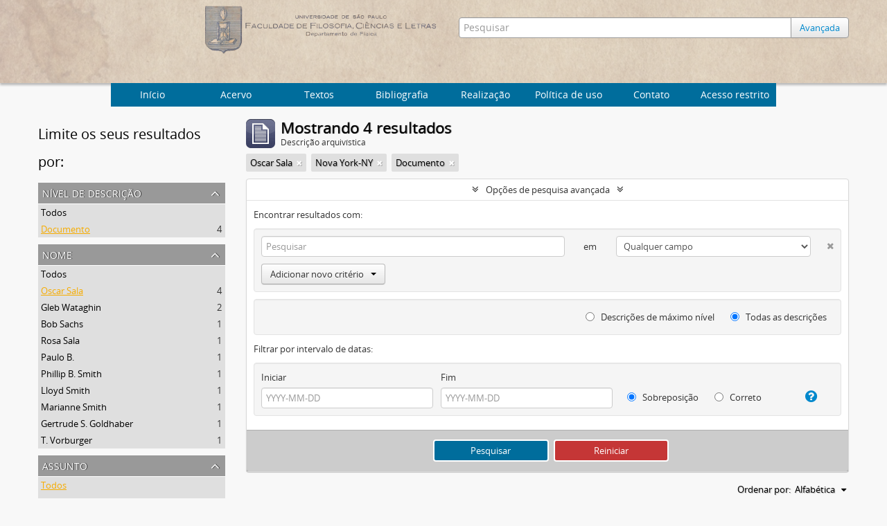

--- FILE ---
content_type: text/html; charset=utf-8
request_url: http://acervo.if.usp.br/index.php/informationobject/browse?names=9107&places=2141&levels=440&showAdvanced=1&topLod=0&sort=alphabetic
body_size: 7514
content:
<!DOCTYPE html>
<html lang="pt" dir="ltr">
  <head>
    <meta http-equiv="Content-Type" content="text/html; charset=utf-8" />
<meta http-equiv="X-Ua-Compatible" content="IE=edge,chrome=1" />
    <meta name="title" content="Arquivo Histórico do Instituto de Física
" />
<meta name="description" content="Arquivo Histórico do Instituto de Física
" />
<meta name="viewport" content="initial-scale=1.0, user-scalable=no" />
    <title>Arquivo Histórico do Instituto de Física
</title>
    <link rel="shortcut icon" href="/favicon.ico"/>
    <link href="/plugins/sfDrupalPlugin/vendor/drupal/misc/ui/ui.all.css" media="screen" rel="stylesheet" type="text/css" />
<link media="all" href="/plugins/arArchivesCanadaPlugin/css/unmin.css" rel="stylesheet" type="text/css" />
            <script src="/vendor/jquery.js" type="text/javascript"></script>
<script src="/plugins/sfDrupalPlugin/vendor/drupal/misc/drupal.js" type="text/javascript"></script>
<script src="/vendor/yui/yahoo-dom-event/yahoo-dom-event.js" type="text/javascript"></script>
<script src="/vendor/yui/element/element-min.js" type="text/javascript"></script>
<script src="/vendor/yui/button/button-min.js" type="text/javascript"></script>
<script src="/vendor/yui/container/container_core-min.js" type="text/javascript"></script>
<script src="/vendor/yui/menu/menu-min.js" type="text/javascript"></script>
<script src="/vendor/modernizr.js" type="text/javascript"></script>
<script src="/vendor/jquery-ui.js" type="text/javascript"></script>
<script src="/vendor/jquery.ui.resizable.min.js" type="text/javascript"></script>
<script src="/vendor/jquery.expander.js" type="text/javascript"></script>
<script src="/vendor/jquery.masonry.js" type="text/javascript"></script>
<script src="/vendor/jquery.imagesloaded.js" type="text/javascript"></script>
<script src="/vendor/bootstrap/js/bootstrap.js" type="text/javascript"></script>
<script src="/vendor/URI.js" type="text/javascript"></script>
<script src="/vendor/meetselva/attrchange.js" type="text/javascript"></script>
<script src="/js/qubit.js" type="text/javascript"></script>
<script src="/js/treeView.js" type="text/javascript"></script>
<script src="/js/clipboard.js" type="text/javascript"></script>
<script src="/plugins/sfDrupalPlugin/vendor/drupal/misc/jquery.once.js" type="text/javascript"></script>
<script src="/plugins/sfDrupalPlugin/vendor/drupal/misc/ui/ui.datepicker.js" type="text/javascript"></script>
<script src="/vendor/yui/connection/connection-min.js" type="text/javascript"></script>
<script src="/vendor/yui/datasource/datasource-min.js" type="text/javascript"></script>
<script src="/vendor/yui/autocomplete/autocomplete-min.js" type="text/javascript"></script>
<script src="/js/autocomplete.js" type="text/javascript"></script>
<script src="/js/dominion.js" type="text/javascript"></script>
  <script type="text/javascript">
//<![CDATA[
jQuery.extend(Qubit, {"relativeUrlRoot":""});
//]]>
</script></head>
  <body class="yui-skin-sam informationobject browse">

    


<div id="header">

  <div class="container">

    <div id="header-lvl2">
      <div class="row">

        <div id="logo-and-name" class="span6">
            <h1><a rel="home" href="/" title=""><img class="logo" alt="Arquivo do Departamento de Física FFCL/USP" src="/plugins/arArchivesCanadaPlugin/images/logo.png" /></a></h1>
        </div>

        <div id="header-search" class="span6">
          <div id="search-form-wrapper">

  <form action="/index.php/informationobject/browse" data-autocomplete="/index.php/search/autocomplete">

    <input type="hidden" name="topLod" value="0"/>

    <div class="input-append">

              <input type="text" name="query" value="" placeholder="Pesquisar"/>
      
      <div class="btn-group">
	<button class="btn">
	  <a href="/index.php/informationobject/browse?showAdvanced=1&topLod=0">
	    Avançada
	  </a>	
	</button>
      </div>

    </div>

    <div id="search-realm" class="search-popover">

      
        <div>
          <label>
                          <input name="repos" type="radio" value checked="checked" data-placeholder="Pesquisar">
                        Pesquisa global          </label>
        </div>

        
        
      
      <div class="search-realm-advanced">
        <a href="/index.php/informationobject/browse?showAdvanced=1&topLod=0">
          Pesquisa avançada&nbsp;&raquo;
        </a>
      </div>

    </div>

  </form>

</div>

        </div>

      </div>
    </div>

  </div>

</div>
  <nav class="top-navbar">
      <ul>
        <li style="cursor:pointer" onclick="location.href='/'">Início</li>
       <li style="cursor:pointer" onclick="location.href='/estrutura'">  Acervo  </li>
       <li style="cursor:pointer" onclick="location.href='/textos-6'">  Textos  </li>
       <li style="cursor:pointer" onclick="location.href='/bibliografia'">  Bibliografia  </li>
       <li style="cursor:pointer" onclick="location.href='/about'">Realização</li>
       <li style="cursor:pointer" onclick="location.href='/politica-de-uso'">Política de uso</li>
       <li style="cursor:pointer" onclick="location.href='/contato'">Contato</li>
       <li style="cursor:pointer" onclick="location.href='/user/login'">Acesso restrito</li>
      </ul>
  </nav>


    
    <div id="wrapper" class="cwrapper container" role="main">

      

      <div class="row">

        <div class="span3">

          <div id="sidebar">

            
    <section id="facets">

      <div class="visible-phone facets-header">
        <a class="x-btn btn-wide">
          <i class="fa fa-filter"></i>
          Filtros        </a>
      </div>

      <div class="content">

        <h2>Limite os seus resultados por:</h2>

       
        
                          
        
        
      <section class="facet open">
  
    <div class="facet-header">
              <h3><a href="#" aria-expanded="true">Nível de descrição</a></h3>
          </div>

    <div class="facet-body" id="#facet-levelOfDescription">

      
      <ul>

                  <li>
                  <a title="" href="/index.php/informationobject/browse?names=9107&amp;places=2141&amp;showAdvanced=1&amp;topLod=0&amp;sort=alphabetic">Todos</a>          </li>

                  <li class="active">
            <a title="" href="/index.php/informationobject/browse?levels=&amp;names=9107&amp;places=2141&amp;showAdvanced=1&amp;topLod=0&amp;sort=alphabetic">Documento<span>, 4 resultados</span></a>            <span class="facet-count" aria-hidden="true">4</span>
          </li>
        
      </ul>

    </div>

  </section>


       
      <section class="facet open">
  
    <div class="facet-header">
              <h3><a href="#" aria-expanded="true">Nome</a></h3>
          </div>

    <div class="facet-body" id="#facet-names">

      
      <ul>

                  <li>
                  <a title="" href="/index.php/informationobject/browse?places=2141&amp;levels=440&amp;showAdvanced=1&amp;topLod=0&amp;sort=alphabetic">Todos</a>          </li>

                  <li class="active">
            <a title="" href="/index.php/informationobject/browse?names=&amp;places=2141&amp;levels=440&amp;showAdvanced=1&amp;topLod=0&amp;sort=alphabetic">Oscar Sala<span>, 4 resultados</span></a>            <span class="facet-count" aria-hidden="true">4</span>
          </li>
                  <li >
            <a title="" href="/index.php/informationobject/browse?names=9107%2C939&amp;places=2141&amp;levels=440&amp;showAdvanced=1&amp;topLod=0&amp;sort=alphabetic">Gleb Wataghin<span>, 2 resultados</span></a>            <span class="facet-count" aria-hidden="true">2</span>
          </li>
                  <li >
            <a title="" href="/index.php/informationobject/browse?names=9107%2C18785&amp;places=2141&amp;levels=440&amp;showAdvanced=1&amp;topLod=0&amp;sort=alphabetic">Bob Sachs<span>, 1 resultados</span></a>            <span class="facet-count" aria-hidden="true">1</span>
          </li>
                  <li >
            <a title="" href="/index.php/informationobject/browse?names=9107%2C18783&amp;places=2141&amp;levels=440&amp;showAdvanced=1&amp;topLod=0&amp;sort=alphabetic">Rosa Sala<span>, 1 resultados</span></a>            <span class="facet-count" aria-hidden="true">1</span>
          </li>
                  <li >
            <a title="" href="/index.php/informationobject/browse?names=9107%2C18781&amp;places=2141&amp;levels=440&amp;showAdvanced=1&amp;topLod=0&amp;sort=alphabetic">Paulo B.<span>, 1 resultados</span></a>            <span class="facet-count" aria-hidden="true">1</span>
          </li>
                  <li >
            <a title="" href="/index.php/informationobject/browse?names=9107%2C18779&amp;places=2141&amp;levels=440&amp;showAdvanced=1&amp;topLod=0&amp;sort=alphabetic">Phillip B. Smith<span>, 1 resultados</span></a>            <span class="facet-count" aria-hidden="true">1</span>
          </li>
                  <li >
            <a title="" href="/index.php/informationobject/browse?names=9107%2C18777&amp;places=2141&amp;levels=440&amp;showAdvanced=1&amp;topLod=0&amp;sort=alphabetic">Lloyd Smith<span>, 1 resultados</span></a>            <span class="facet-count" aria-hidden="true">1</span>
          </li>
                  <li >
            <a title="" href="/index.php/informationobject/browse?names=9107%2C18775&amp;places=2141&amp;levels=440&amp;showAdvanced=1&amp;topLod=0&amp;sort=alphabetic">Marianne Smith<span>, 1 resultados</span></a>            <span class="facet-count" aria-hidden="true">1</span>
          </li>
                  <li >
            <a title="" href="/index.php/informationobject/browse?names=9107%2C18773&amp;places=2141&amp;levels=440&amp;showAdvanced=1&amp;topLod=0&amp;sort=alphabetic">Gertrude S. Goldhaber<span>, 1 resultados</span></a>            <span class="facet-count" aria-hidden="true">1</span>
          </li>
                  <li >
            <a title="" href="/index.php/informationobject/browse?names=9107%2C15552&amp;places=2141&amp;levels=440&amp;showAdvanced=1&amp;topLod=0&amp;sort=alphabetic">T. Vorburger<span>, 1 resultados</span></a>            <span class="facet-count" aria-hidden="true">1</span>
          </li>
        
      </ul>

    </div>

  </section>


        
      <section class="facet">
  
    <div class="facet-header">
              <h3><a href="#" aria-expanded="false">Assunto</a></h3>
          </div>

    <div class="facet-body" id="#facet-subjects">

      
      <ul>

                  <li class="active">
                  <a title="" href="/index.php/informationobject/browse?names=9107&amp;places=2141&amp;levels=440&amp;showAdvanced=1&amp;topLod=0&amp;sort=alphabetic">Todos</a>          </li>

                  <li >
            <a title="" href="/index.php/informationobject/browse?subjects=15307&amp;names=9107&amp;places=2141&amp;levels=440&amp;showAdvanced=1&amp;topLod=0&amp;sort=alphabetic">American Institute Of Physics<span>, 2 resultados</span></a>            <span class="facet-count" aria-hidden="true">2</span>
          </li>
                  <li >
            <a title="" href="/index.php/informationobject/browse?subjects=13558&amp;names=9107&amp;places=2141&amp;levels=440&amp;showAdvanced=1&amp;topLod=0&amp;sort=alphabetic">Estrangeiro<span>, 1 resultados</span></a>            <span class="facet-count" aria-hidden="true">1</span>
          </li>
                  <li >
            <a title="" href="/index.php/informationobject/browse?subjects=9294&amp;names=9107&amp;places=2141&amp;levels=440&amp;showAdvanced=1&amp;topLod=0&amp;sort=alphabetic">Physical Review<span>, 1 resultados</span></a>            <span class="facet-count" aria-hidden="true">1</span>
          </li>
                  <li >
            <a title="" href="/index.php/informationobject/browse?subjects=2868&amp;names=9107&amp;places=2141&amp;levels=440&amp;showAdvanced=1&amp;topLod=0&amp;sort=alphabetic">Artigo<span>, 1 resultados</span></a>            <span class="facet-count" aria-hidden="true">1</span>
          </li>
                  <li >
            <a title="" href="/index.php/informationobject/browse?subjects=2110&amp;names=9107&amp;places=2141&amp;levels=440&amp;showAdvanced=1&amp;topLod=0&amp;sort=alphabetic">Van De Graaff<span>, 1 resultados</span></a>            <span class="facet-count" aria-hidden="true">1</span>
          </li>
                  <li >
            <a title="" href="/index.php/informationobject/browse?subjects=1442&amp;names=9107&amp;places=2141&amp;levels=440&amp;showAdvanced=1&amp;topLod=0&amp;sort=alphabetic">Fundação Rockefeller<span>, 1 resultados</span></a>            <span class="facet-count" aria-hidden="true">1</span>
          </li>
                  <li >
            <a title="" href="/index.php/informationobject/browse?subjects=534&amp;names=9107&amp;places=2141&amp;levels=440&amp;showAdvanced=1&amp;topLod=0&amp;sort=alphabetic">Publicação<span>, 1 resultados</span></a>            <span class="facet-count" aria-hidden="true">1</span>
          </li>
        
      </ul>

    </div>

  </section>


       
      <section class="facet open">
  
    <div class="facet-header">
              <h3><a href="#" aria-expanded="true">Local</a></h3>
          </div>

    <div class="facet-body" id="#facet-places">

      
      <ul>

                  <li>
                  <a title="" href="/index.php/informationobject/browse?names=9107&amp;levels=440&amp;showAdvanced=1&amp;topLod=0&amp;sort=alphabetic">Todos</a>          </li>

                  <li class="active">
            <a title="" href="/index.php/informationobject/browse?places=&amp;names=9107&amp;levels=440&amp;showAdvanced=1&amp;topLod=0&amp;sort=alphabetic">Nova York-NY<span>, 4 resultados</span></a>            <span class="facet-count" aria-hidden="true">4</span>
          </li>
                  <li >
            <a title="" href="/index.php/informationobject/browse?places=2141%2C852&amp;names=9107&amp;levels=440&amp;showAdvanced=1&amp;topLod=0&amp;sort=alphabetic">EUA<span>, 4 resultados</span></a>            <span class="facet-count" aria-hidden="true">4</span>
          </li>
        
      </ul>

    </div>

  </section>


        
        
      </div>

    </section>

  
          </div>

        </div>

        <div class="span9">

          <div id="main-column">

              
  <div class="multiline-header">
    <img alt="" src="/images/icons-large/icon-archival.png" />    <h1 aria-describedby="results-label">
              Mostrando 4 resultados          </h1>
    <span class="sub" id="results-label">Descrição arquivística</span>
  </div>

            
  <section class="header-options">

    
    
    
          <span class="search-filter">
        Oscar Sala                        <a href="/index.php/informationobject/browse?places=2141&levels=440&showAdvanced=1&topLod=0&sort=alphabetic" class="remove-filter"><i class="fa fa-times"></i></a>
      </span>
    
          <span class="search-filter">
        Nova York-NY                        <a href="/index.php/informationobject/browse?names=9107&levels=440&showAdvanced=1&topLod=0&sort=alphabetic" class="remove-filter"><i class="fa fa-times"></i></a>
      </span>
    
          <span class="search-filter">
        Documento                        <a href="/index.php/informationobject/browse?names=9107&places=2141&showAdvanced=1&topLod=0&sort=alphabetic" class="remove-filter"><i class="fa fa-times"></i></a>
      </span>
    
    
    
    
    
    
    
    
    
  </section>


            
  <section class="advanced-search-section">

  <a href="#" class="advanced-search-toggle open" aria-expanded="true">Opções de pesquisa avançada</a>

  <div class="advanced-search animateNicely" >

    <form name="advanced-search-form" method="get" action="/index.php/informationobject/browse">
      <input type="hidden" name="showAdvanced" value="1"/>

              <input type="hidden" name="names" value="9107"/>
              <input type="hidden" name="places" value="2141"/>
              <input type="hidden" name="sort" value="alphabetic"/>
      
      <p>Encontrar resultados com:</p>

      <div class="criteria">

        
          
        
        
        <div class="criterion">

          <select class="boolean" name="so0">
            <option value="and">e</option>
            <option value="or">ou</option>
            <option value="not">não</option>
          </select>

          <input class="query" type="text" placeholder="Pesquisar" name="sq0"/>

          <span>em</span>

          <select class="field" name="sf0">
            <option value="">Qualquer campo</option>
            <option value="title">Título</option>
	    <!--Mercúrio
                                  <option value="archivalHistory">História do arquivo</option>
                            -->
            <option value="scopeAndContent">Âmbito e conteúdo</option>
		<!--Mercúrio
            <option value="extentAndMedium">Dimensão e suporte</option>
		-->
            <option value="subject">Pontos de acesso de assunto</option>
            <option value="name">Ponto de acesso nome</option>
            <option value="place">Pontos de acesso local</option>
		<!--Mercúrio
            <option value="genre">Pontos de acesso de gênero</option>
		-->
            <option value="alternativeIdentifier">Identificador</option>
		<!--Mercúrio
            <option value="referenceCode">Código de referência</option>
		-->
          </select>

          <a href="#" class="delete-criterion"><i class="fa fa-times"></i></a>

        </div>

        <div class="add-new-criteria">
          <div class="btn-group">
            <a class="btn dropdown-toggle" data-toggle="dropdown" href="#">
              Adicionar novo critério<span class="caret"></span>
            </a>
            <ul class="dropdown-menu">
              <li><a href="#" id="add-criterion-and">E</a></li>
              <li><a href="#" id="add-criterion-or">Ou</a></li>
              <li><a href="#" id="add-criterion-not">Não</a></li>
            </ul>
          </div>
        </div>

      </div>
      <!--Mercúrio
      <p>Limitar resultados para:</p>
	-->

      <div class="criteria">

      <!--Mercúrio
                  <div class="filter-row">
            <div class="filter">
              <div class="form-item form-item-repos">
  <label for="repos">Entidade custodiadora</label>
  <select name="repos" id="repos">
<option value="" selected="selected"></option>
<option value="436">IFUSP</option>
</select>
  
</div>
            </div>
          </div>
        
        <div class="filter-row">
          <div class="filter">
            <label for="collection">Descrição em nível superior</label>            <select name="collection" class="form-autocomplete" id="collection">

</select>            <input class="list" type="hidden" value="/index.php/informationobject/autocomplete?parent=1&filterDrafts=1"/>
          </div>
        </div>

      </div>
      <p>Filtrar resultados por:</p>

      <div class="criteria">

        <div class="filter-row">

          <div class="filter-left">
            <div class="form-item form-item-levels">
  <label for="levels">Nível de descrição</label>
  <select name="levels" id="levels">
<option value=""></option>
<option value="20484">Archive</option>
<option value="435">Arquivo</option>
<option value="20492">Document</option>
<option value="440" selected="selected">Documento</option>
<option value="20490">Grupo</option>
<option value="553">Grupo</option>
<option value="438">Série</option>
<option value="20486">Series</option>
<option value="21759">Subgroup</option>
<option value="1662">Subgrupo</option>
<option value="551">Subsérie</option>
<option value="20488">Subseries</option>
</select>
  
</div>
          </div>

          <div class="filter-right">
            <div class="form-item form-item-onlyMedia">
  <label for="onlyMedia">Objeto digital disponível</label>
  <select name="onlyMedia" id="onlyMedia">
<option value="" selected="selected"></option>
<option value="1">Sim</option>
<option value="0">Não</option>
</select>
  
</div>
          </div>

        </div>

                
                  <div class="filter-row">

                          <div class="filter-left">
                <div class="form-item form-item-copyrightStatus">
  <label for="copyrightStatus">Status dos direitos autorais</label>
  <select name="copyrightStatus" id="copyrightStatus">
<option value="" selected="selected"></option>
<option value="337">Desconhecido</option>
<option value="336">Domínio público</option>
<option value="335">Protegido por copyright</option>
</select>
  
</div>
              </div>
            
                          <div class="filter-right">
                <div class="form-item form-item-materialType">
  <label for="materialType">Designação geral do material</label>
  <select name="materialType" id="materialType">
<option value="" selected="selected"></option>
<option value="261">Desenho arquitetónico</option>
<option value="269">Desenho técnico</option>
<option value="267">Documento filatélico</option>
<option value="268">Documento sonoro</option>
<option value="270">Documento textual</option>
<option value="264">Imagens em movimento</option>
<option value="262">Material cartográfico</option>
<option value="263">Material gráfico</option>
<option value="265">Múltiplos suportes</option>
<option value="266">Objeto</option>
</select>
  
</div>
              </div>
            
          </div>
        	-->
        <div class="filter-row">

          <div class="lod-filter">
            <label>
              <input type="radio" name="topLod" value="1" >
              Descrições de máximo nível            </label>
            <label>
              <input type="radio" name="topLod" value="0" checked>
              Todas as descrições            </label>
          </div>

        </div>

      </div>

      <p>Filtrar por intervalo de datas:</p>

      <div class="criteria">

        <div class="filter-row">

          <div class="start-date">
            <div class="form-item form-item-startDate">
  <label for="startDate">Iniciar</label>
  <input placeholder="YYYY-MM-DD" type="text" name="startDate" id="startDate" />
  
</div>
          </div>

          <div class="end-date">
            <div class="form-item form-item-endDate">
  <label for="endDate">Fim</label>
  <input placeholder="YYYY-MM-DD" type="text" name="endDate" id="endDate" />
  
</div>
          </div>

          <div class="date-type">
            <label>
              <input type="radio" name="rangeType" value="inclusive" checked>
              Sobreposição            </label>
            <label>
              <input type="radio" name="rangeType" value="exact" >
              Correto            </label>
          </div>

          <a href="#" class="date-range-help-icon" aria-expanded="false"><i class="fa fa-question-circle"></i></a>

        </div>

        <div class="alert alert-info date-range-help animateNicely">
          Use estas opções para especificar como o intervalo de datas retorna os resultados. "Exato" significa que as datas de inicio e fim das descrições devem recair inteiramente no intervalo de datas introduzido. "Sobreposição" significa que qualquer descrição, cujo  as datas inicial e final toquem ou se sobreponham ao intervalo das datas-alvo será devolvido.        </div>

      </div>

      <section class="actions">
        <input type="submit" class="c-btn c-btn-submit" value="Pesquisar"/>
        <input type="button" class="reset c-btn c-btn-delete" value="Reiniciar"/>
      </section>

    </form>

  </div>

</section>

  
    <section class="browse-options">
      <a  href="/index.php/informationobject/browse?names=9107&places=2141&levels=440&showAdvanced=1&topLod=0&sort=alphabetic&media=print">
  <i class="fa fa-print"></i>
  Visualizar impressão</a>

      
      <div id="sort-header">

  <div class="sort-options">

    <label>Ordenar por:</label>

    <div class="dropdown">

      <div class="dropdown-selected">

                          <span>Alfabética</span>
                  
      </div>

      <ul class="dropdown-options">

        <span class="pointer"></span>

                          <li>
                        <a href="/index.php/informationobject/browse?sort=lastUpdated&names=9107&places=2141&levels=440&showAdvanced=1&topLod=0" data-order="lastUpdated">
              <span>Mais recente</span>
            </a>
          </li>
                                                  <li>
                        <a href="/index.php/informationobject/browse?sort=date&names=9107&places=2141&levels=440&showAdvanced=1&topLod=0" data-order="date">
              <span>Data</span>
            </a>
          </li>
                
      </ul>

    </div>

  </div>

</div>
    </section>

    <div id="content">

              <div class="search-result media-summary">
          <p>
            4 resultados com objetos digitais                                    <a href="/index.php/informationobject/browse?names=9107&places=2141&levels=440&showAdvanced=1&topLod=0&sort=alphabetic&onlyMedia=1">
              <i class="fa fa-search"></i>
              Mostrar os resultados com objetos digitais            </a>
          </p>
        </div>
      
                        
  <article class="search-result has-preview">

      <div class="search-result-preview">
      <a href="/index.php/carta-de-gertrude-s-goldhaber-a-oscar-sala">
        <div class="preview-container">
                      <img alt="Carta de Gertrude S. Goldhaber a Oscar Sala" src="/uploads/r/ifusp/2/c/8/2c86ae3af27c2eb9b3b92ee3ec0ccf1227c26d0f4c586b0efcf2f27434127495/IF-DF-I-02-00-0000-02354-0_142.jpg" />                  </div>
      </a>
    </div>
  
  <div class="search-result-description">

    <p class="title"><a href="/index.php/carta-de-gertrude-s-goldhaber-a-oscar-sala" title="Carta de Gertrude S. Goldhaber a Oscar Sala">Carta de Gertrude S. Goldhaber a Oscar Sala</a></p>

    <button class="clipboard"
  data-clipboard-url="/index.php/user/clipboardToggleSlug"
  data-clipboard-slug="carta-de-gertrude-s-goldhaber-a-oscar-sala"
  data-toggle="tooltip"  data-title="Adicionar a área de transferência"
  data-alt-title="Apagar da área de transferência">
  Adicionar a área de transferência</button>

    <ul class="result-details">

      
              <li class="level-description">Documento</li>
      
                        
            <li class="dates"></li>

                  
      
    <!--Mercurio: removing -->
        <!--
              <p>Parte de<a href="/index.php/arquivo-do-departamento-de-fisica-da-faculdade-de-filosofia-fflc" title="Arquivo do Departamento de Física da Faculdade de Filosofia (FFLC)">Arquivo do Departamento de Física da Faculdade de Filosofia (FFLC)</a></p>
              -->
    <!--Mercurio: removing -->
    </ul>

          <p>Carta recebida, escrita em inglês, por Oscar Sala enviada por Gertrude S. Goldhaber do Department of Physics, Brookhaven National Laboratory. Elogia Sala e diz que escreve para perguntar se há vaga em São Paulo para Marianne Smith (Freundlich) e L...</p>
    
    
  </div>

</article>
                  
  <article class="search-result has-preview">

      <div class="search-result-preview">
      <a href="/index.php/carta-de-harry-m-miller-jr-a-abrahao-de-moraes">
        <div class="preview-container">
                      <img alt="Carta de Harry M. Miller Jr. a Abrah&atilde;o de Moraes" src="/uploads/r/ifusp/2/6/b/26bc98d2b1bc5461059cc3a01f630341ea033fc499a598011b0c0b657674d041/IF-DF-I-02-00-0000-02378-0_142.jpg" />                  </div>
      </a>
    </div>
  
  <div class="search-result-description">

    <p class="title"><a href="/index.php/carta-de-harry-m-miller-jr-a-abrahao-de-moraes" title="Carta de Harry M. Miller Jr. a Abrahão de Moraes">Carta de Harry M. Miller Jr. a Abrahão de Moraes</a></p>

    <button class="clipboard"
  data-clipboard-url="/index.php/user/clipboardToggleSlug"
  data-clipboard-slug="carta-de-harry-m-miller-jr-a-abrahao-de-moraes"
  data-toggle="tooltip"  data-title="Adicionar a área de transferência"
  data-alt-title="Apagar da área de transferência">
  Adicionar a área de transferência</button>

    <ul class="result-details">

      
              <li class="level-description">Documento</li>
      
                        
            <li class="dates"></li>

                  
      
    <!--Mercurio: removing -->
        <!--
              <p>Parte de<a href="/index.php/arquivo-do-departamento-de-fisica-da-faculdade-de-filosofia-fflc" title="Arquivo do Departamento de Física da Faculdade de Filosofia (FFLC)">Arquivo do Departamento de Física da Faculdade de Filosofia (FFLC)</a></p>
              -->
    <!--Mercurio: removing -->
    </ul>

          <p>Carta recebida por Abrahão de Moraes, escrita em inglês, enviada por Harry M. Miller Jr., da Fundação Rockfeller agradecendo carta de 17/05. Fala sobre carta de Oscar Sala, 05/05, na qual fala da urgência de alguns equipamentos a serem comprados n...</p>
    
    
  </div>

</article>
                  
  <article class="search-result has-preview">

      <div class="search-result-preview">
      <a href="/index.php/carta-de-margaret-s-griffin-a-gleb-wataghin">
        <div class="preview-container">
                      <img alt="Carta de Margaret S. Griffin a Gleb Wataghin" src="/uploads/r/ifusp/a/5/c/a5c041f2bddb3a23c8c5672489ec8f8eb7e3a973458c51e125af7ceebbcb6e9f/IF-DF-I-02-00-0000-02137-0_142.jpg" />                  </div>
      </a>
    </div>
  
  <div class="search-result-description">

    <p class="title"><a href="/index.php/carta-de-margaret-s-griffin-a-gleb-wataghin" title="Carta de Margaret S. Griffin a Gleb Wataghin">Carta de Margaret S. Griffin a Gleb Wataghin</a></p>

    <button class="clipboard"
  data-clipboard-url="/index.php/user/clipboardToggleSlug"
  data-clipboard-slug="carta-de-margaret-s-griffin-a-gleb-wataghin"
  data-toggle="tooltip"  data-title="Adicionar a área de transferência"
  data-alt-title="Apagar da área de transferência">
  Adicionar a área de transferência</button>

    <ul class="result-details">

      
              <li class="level-description">Documento</li>
      
                        
            <li class="dates"></li>

                  
      
    <!--Mercurio: removing -->
        <!--
              <p>Parte de<a href="/index.php/arquivo-do-departamento-de-fisica-da-faculdade-de-filosofia-fflc" title="Arquivo do Departamento de Física da Faculdade de Filosofia (FFLC)">Arquivo do Departamento de Física da Faculdade de Filosofia (FFLC)</a></p>
              -->
    <!--Mercurio: removing -->
    </ul>

          <p>Carta recebida por Gleb Wataghin, enviada por Margaret S. Griffin, gerente de publicações da American Institute of Physics, escrita em inglês, comunicando que o seu artigo com o Dr. Oscar Sala - Showers of Penetrating Particles at Altitude of 22,0...</p>
    
    
  </div>

</article>
                  
  <article class="search-result has-preview">

      <div class="search-result-preview">
      <a href="/index.php/carta-de-t-vorburger-a-gleb-wataghin-2">
        <div class="preview-container">
                      <img alt="Carta de T. Vorburger a Gleb Wataghin" src="/uploads/r/ifusp/9/6/f/96f934a0380883e5fe8d6941b3ea279edc3885fd502b8e4222bdd4489844564d/IF-DF-I-02-00-0000-02168-0_142.jpg" />                  </div>
      </a>
    </div>
  
  <div class="search-result-description">

    <p class="title"><a href="/index.php/carta-de-t-vorburger-a-gleb-wataghin-2" title="Carta de T. Vorburger a Gleb Wataghin">Carta de T. Vorburger a Gleb Wataghin</a></p>

    <button class="clipboard"
  data-clipboard-url="/index.php/user/clipboardToggleSlug"
  data-clipboard-slug="carta-de-t-vorburger-a-gleb-wataghin-2"
  data-toggle="tooltip"  data-title="Adicionar a área de transferência"
  data-alt-title="Apagar da área de transferência">
  Adicionar a área de transferência</button>

    <ul class="result-details">

      
              <li class="level-description">Documento</li>
      
                        
            <li class="dates"></li>

                  
      
    <!--Mercurio: removing -->
        <!--
              <p>Parte de<a href="/index.php/arquivo-do-departamento-de-fisica-da-faculdade-de-filosofia-fflc" title="Arquivo do Departamento de Física da Faculdade de Filosofia (FFLC)">Arquivo do Departamento de Física da Faculdade de Filosofia (FFLC)</a></p>
              -->
    <!--Mercurio: removing -->
    </ul>

          <p>Carta recebida por Gleb Wataghin enviada por T. Vorburger, gerente comercial da American Institute of Physics, escrita em inglês, comunicando que foi enviado cheque de quantia duas vezes maior e que portanto utilizarão esse crédito para cobrir o p...</p>
    
    
  </div>

</article>
              
    </div>

  

                  
          </div>

        </div>

      </div>

    </div>

    
      <script type="text/javascript">
    var _gaq = _gaq || [];
    _gaq.push(['_setAccount', 'UA-73281560-3']);
    _gaq.push(['_trackPageview']);
        (function() {
      var ga = document.createElement('script'); ga.type = 'text/javascript'; ga.async = true;
      ga.src = ('https:' == document.location.protocol ? 'https://ssl' : 'http://www') + '.google-analytics.com/ga.js';
      var s = document.getElementsByTagName('script')[0]; s.parentNode.insertBefore(ga, s);
    })();
  </script>


<footer>

  
  
  <ul>
    <li>Patrocínio
    </li>
    <li><a href="http://www.fusp.org.br/"><img src="/plugins/arArchivesCanadaPlugin/images/fusp.png"/></a></li>
    <li><a href="http://usp.br"><img src="/plugins/arArchivesCanadaPlugin/images/usp.png"/></a>
    </li>
    <li>Realização
    </li>
	<li><a href="http://portal.if.usp.br"><img src="/plugins/arArchivesCanadaPlugin/images/ifusp.png"></a></li>
	<li><a href="http://mercurio.io"><img src="/plugins/arArchivesCanadaPlugin/images/mercurio.png"></a></li>
	<li><img src="/plugins/arArchivesCanadaPlugin/images/papaya.png"></a></li>
  </ul>

</footer>

  </body>
</html>
